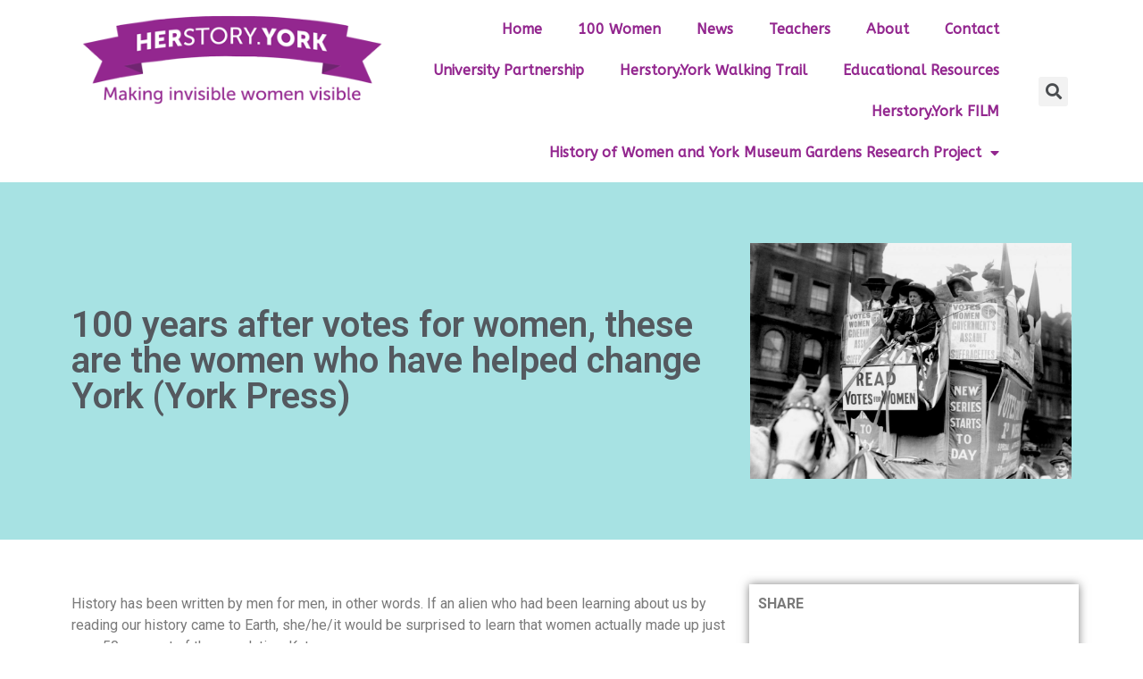

--- FILE ---
content_type: text/html; charset=UTF-8
request_url: https://www.herstoryyork.org.uk/100-years-after-votes-for-women-these-are-the-women-who-have-helped-change-york/
body_size: 7495
content:
<!doctype html>
<html lang="en-GB">
<head>
	<meta charset="UTF-8">
		<meta name="viewport" content="width=device-width, initial-scale=1">
	<link rel="profile" href="http://gmpg.org/xfn/11">
	<title>100 years after votes for women, these are the women who have helped change York (York Press) &#8211; HerStoryYork</title>
<link rel='dns-prefetch' href='//s.w.org' />
<link rel="alternate" type="application/rss+xml" title="HerStoryYork &raquo; Feed" href="https://www.herstoryyork.org.uk/feed/" />
<link rel="alternate" type="application/rss+xml" title="HerStoryYork &raquo; Comments Feed" href="https://www.herstoryyork.org.uk/comments/feed/" />
		<script type="text/javascript">
			window._wpemojiSettings = {"baseUrl":"https:\/\/s.w.org\/images\/core\/emoji\/13.0.1\/72x72\/","ext":".png","svgUrl":"https:\/\/s.w.org\/images\/core\/emoji\/13.0.1\/svg\/","svgExt":".svg","source":{"concatemoji":"https:\/\/www.herstoryyork.org.uk\/wp-includes\/js\/wp-emoji-release.min.js?ver=5.6.16"}};
			!function(e,a,t){var n,r,o,i=a.createElement("canvas"),p=i.getContext&&i.getContext("2d");function s(e,t){var a=String.fromCharCode;p.clearRect(0,0,i.width,i.height),p.fillText(a.apply(this,e),0,0);e=i.toDataURL();return p.clearRect(0,0,i.width,i.height),p.fillText(a.apply(this,t),0,0),e===i.toDataURL()}function c(e){var t=a.createElement("script");t.src=e,t.defer=t.type="text/javascript",a.getElementsByTagName("head")[0].appendChild(t)}for(o=Array("flag","emoji"),t.supports={everything:!0,everythingExceptFlag:!0},r=0;r<o.length;r++)t.supports[o[r]]=function(e){if(!p||!p.fillText)return!1;switch(p.textBaseline="top",p.font="600 32px Arial",e){case"flag":return s([127987,65039,8205,9895,65039],[127987,65039,8203,9895,65039])?!1:!s([55356,56826,55356,56819],[55356,56826,8203,55356,56819])&&!s([55356,57332,56128,56423,56128,56418,56128,56421,56128,56430,56128,56423,56128,56447],[55356,57332,8203,56128,56423,8203,56128,56418,8203,56128,56421,8203,56128,56430,8203,56128,56423,8203,56128,56447]);case"emoji":return!s([55357,56424,8205,55356,57212],[55357,56424,8203,55356,57212])}return!1}(o[r]),t.supports.everything=t.supports.everything&&t.supports[o[r]],"flag"!==o[r]&&(t.supports.everythingExceptFlag=t.supports.everythingExceptFlag&&t.supports[o[r]]);t.supports.everythingExceptFlag=t.supports.everythingExceptFlag&&!t.supports.flag,t.DOMReady=!1,t.readyCallback=function(){t.DOMReady=!0},t.supports.everything||(n=function(){t.readyCallback()},a.addEventListener?(a.addEventListener("DOMContentLoaded",n,!1),e.addEventListener("load",n,!1)):(e.attachEvent("onload",n),a.attachEvent("onreadystatechange",function(){"complete"===a.readyState&&t.readyCallback()})),(n=t.source||{}).concatemoji?c(n.concatemoji):n.wpemoji&&n.twemoji&&(c(n.twemoji),c(n.wpemoji)))}(window,document,window._wpemojiSettings);
		</script>
		<style type="text/css">
img.wp-smiley,
img.emoji {
	display: inline !important;
	border: none !important;
	box-shadow: none !important;
	height: 1em !important;
	width: 1em !important;
	margin: 0 .07em !important;
	vertical-align: -0.1em !important;
	background: none !important;
	padding: 0 !important;
}
</style>
	<link rel='stylesheet' id='wp-block-library-css'  href='https://www.herstoryyork.org.uk/wp-includes/css/dist/block-library/style.min.css?ver=5.6.16' type='text/css' media='all' />
<link rel='stylesheet' id='hello-elementor-theme-style-css'  href='https://www.herstoryyork.org.uk/wp-content/themes/hello-elementor/theme.min.css?ver=2.3.1' type='text/css' media='all' />
<link rel='stylesheet' id='hello-elementor-child-style-css'  href='https://www.herstoryyork.org.uk/wp-content/themes/hello-theme-child-master/style.css?ver=1.0.0' type='text/css' media='all' />
<link rel='stylesheet' id='hello-elementor-css'  href='https://www.herstoryyork.org.uk/wp-content/themes/hello-elementor/style.min.css?ver=2.3.1' type='text/css' media='all' />
<link rel='stylesheet' id='elementor-icons-css'  href='https://www.herstoryyork.org.uk/wp-content/plugins/elementor/assets/lib/eicons/css/elementor-icons.min.css?ver=5.11.0' type='text/css' media='all' />
<link rel='stylesheet' id='elementor-animations-css'  href='https://www.herstoryyork.org.uk/wp-content/plugins/elementor/assets/lib/animations/animations.min.css?ver=3.1.4' type='text/css' media='all' />
<link rel='stylesheet' id='elementor-frontend-legacy-css'  href='https://www.herstoryyork.org.uk/wp-content/plugins/elementor/assets/css/frontend-legacy.min.css?ver=3.1.4' type='text/css' media='all' />
<link rel='stylesheet' id='elementor-frontend-css'  href='https://www.herstoryyork.org.uk/wp-content/plugins/elementor/assets/css/frontend.min.css?ver=3.1.4' type='text/css' media='all' />
<link rel='stylesheet' id='elementor-post-1117-css'  href='https://www.herstoryyork.org.uk/wp-content/uploads/elementor/css/post-1117.css?ver=1617873291' type='text/css' media='all' />
<link rel='stylesheet' id='elementor-pro-css'  href='https://www.herstoryyork.org.uk/wp-content/plugins/elementor-pro/assets/css/frontend.min.css?ver=3.1.1' type='text/css' media='all' />
<link rel='stylesheet' id='font-awesome-5-all-css'  href='https://www.herstoryyork.org.uk/wp-content/plugins/elementor/assets/lib/font-awesome/css/all.min.css?ver=3.1.4' type='text/css' media='all' />
<link rel='stylesheet' id='font-awesome-4-shim-css'  href='https://www.herstoryyork.org.uk/wp-content/plugins/elementor/assets/lib/font-awesome/css/v4-shims.min.css?ver=3.1.4' type='text/css' media='all' />
<link rel='stylesheet' id='elementor-global-css'  href='https://www.herstoryyork.org.uk/wp-content/uploads/elementor/css/global.css?ver=1617873291' type='text/css' media='all' />
<link rel='stylesheet' id='elementor-post-1118-css'  href='https://www.herstoryyork.org.uk/wp-content/uploads/elementor/css/post-1118.css?ver=1709371515' type='text/css' media='all' />
<link rel='stylesheet' id='elementor-post-1122-css'  href='https://www.herstoryyork.org.uk/wp-content/uploads/elementor/css/post-1122.css?ver=1617873291' type='text/css' media='all' />
<link rel='stylesheet' id='elementor-post-1209-css'  href='https://www.herstoryyork.org.uk/wp-content/uploads/elementor/css/post-1209.css?ver=1617878421' type='text/css' media='all' />
<link rel='stylesheet' id='google-fonts-1-css'  href='https://fonts.googleapis.com/css?family=Roboto%3A100%2C100italic%2C200%2C200italic%2C300%2C300italic%2C400%2C400italic%2C500%2C500italic%2C600%2C600italic%2C700%2C700italic%2C800%2C800italic%2C900%2C900italic%7CRoboto+Slab%3A100%2C100italic%2C200%2C200italic%2C300%2C300italic%2C400%2C400italic%2C500%2C500italic%2C600%2C600italic%2C700%2C700italic%2C800%2C800italic%2C900%2C900italic%7CABeeZee%3A100%2C100italic%2C200%2C200italic%2C300%2C300italic%2C400%2C400italic%2C500%2C500italic%2C600%2C600italic%2C700%2C700italic%2C800%2C800italic%2C900%2C900italic&#038;ver=5.6.16' type='text/css' media='all' />
<script type='text/javascript' src='https://www.herstoryyork.org.uk/wp-content/plugins/elementor/assets/lib/font-awesome/js/v4-shims.min.js?ver=3.1.4' id='font-awesome-4-shim-js'></script>
<link rel="https://api.w.org/" href="https://www.herstoryyork.org.uk/wp-json/" /><link rel="alternate" type="application/json" href="https://www.herstoryyork.org.uk/wp-json/wp/v2/posts/1168" /><link rel="EditURI" type="application/rsd+xml" title="RSD" href="https://www.herstoryyork.org.uk/xmlrpc.php?rsd" />
<link rel="wlwmanifest" type="application/wlwmanifest+xml" href="https://www.herstoryyork.org.uk/wp-includes/wlwmanifest.xml" /> 
<meta name="generator" content="WordPress 5.6.16" />
<link rel="canonical" href="https://www.herstoryyork.org.uk/100-years-after-votes-for-women-these-are-the-women-who-have-helped-change-york/" />
<link rel='shortlink' href='https://www.herstoryyork.org.uk/?p=1168' />
<link rel="alternate" type="application/json+oembed" href="https://www.herstoryyork.org.uk/wp-json/oembed/1.0/embed?url=https%3A%2F%2Fwww.herstoryyork.org.uk%2F100-years-after-votes-for-women-these-are-the-women-who-have-helped-change-york%2F" />
<link rel="alternate" type="text/xml+oembed" href="https://www.herstoryyork.org.uk/wp-json/oembed/1.0/embed?url=https%3A%2F%2Fwww.herstoryyork.org.uk%2F100-years-after-votes-for-women-these-are-the-women-who-have-helped-change-york%2F&#038;format=xml" />
<!-- Fathom - beautiful, simple website analytics -->
<script src="https://cdn.usefathom.com/script.js" data-site="UBMHFKQZ" defer></script>
<!-- / Fathom -->
<link rel="icon" href="https://www.herstoryyork.org.uk/wp-content/uploads/2018/09/cropped-banner-logo-trans-low-res-sans-32x32.png" sizes="32x32" />
<link rel="icon" href="https://www.herstoryyork.org.uk/wp-content/uploads/2018/09/cropped-banner-logo-trans-low-res-sans-192x192.png" sizes="192x192" />
<link rel="apple-touch-icon" href="https://www.herstoryyork.org.uk/wp-content/uploads/2018/09/cropped-banner-logo-trans-low-res-sans-180x180.png" />
<meta name="msapplication-TileImage" content="https://www.herstoryyork.org.uk/wp-content/uploads/2018/09/cropped-banner-logo-trans-low-res-sans-270x270.png" />
</head>
<body class="post-template-default single single-post postid-1168 single-format-standard elementor-default elementor-kit-1117 elementor-page-1209">

		<div data-elementor-type="header" data-elementor-id="1118" class="elementor elementor-1118 elementor-location-header" data-elementor-settings="[]">
		<div class="elementor-section-wrap">
					<section class="elementor-section elementor-top-section elementor-element elementor-element-e1360a0 elementor-hidden-tablet elementor-hidden-phone elementor-section-boxed elementor-section-height-default elementor-section-height-default" data-id="e1360a0" data-element_type="section">
						<div class="elementor-container elementor-column-gap-default">
							<div class="elementor-row">
					<div class="elementor-column elementor-col-33 elementor-top-column elementor-element elementor-element-4a8a363" data-id="4a8a363" data-element_type="column">
			<div class="elementor-column-wrap elementor-element-populated">
							<div class="elementor-widget-wrap">
						<div class="elementor-element elementor-element-195cce9 elementor-widget elementor-widget-image" data-id="195cce9" data-element_type="widget" data-widget_type="image.default">
				<div class="elementor-widget-container">
					<div class="elementor-image">
											<a href="https://www.herstoryyork.org.uk">
							<img width="400" height="130" src="https://www.herstoryyork.org.uk/wp-content/uploads/2018/09/banner-logo-trans-low-res-sans.png" class="attachment-large size-large" alt="" loading="lazy" srcset="https://www.herstoryyork.org.uk/wp-content/uploads/2018/09/banner-logo-trans-low-res-sans.png 400w, https://www.herstoryyork.org.uk/wp-content/uploads/2018/09/banner-logo-trans-low-res-sans-300x98.png 300w" sizes="(max-width: 400px) 100vw, 400px" />								</a>
											</div>
				</div>
				</div>
						</div>
					</div>
		</div>
				<div class="elementor-column elementor-col-33 elementor-top-column elementor-element elementor-element-1fa53d6" data-id="1fa53d6" data-element_type="column">
			<div class="elementor-column-wrap elementor-element-populated">
							<div class="elementor-widget-wrap">
						<div class="elementor-element elementor-element-09d0465 elementor-nav-menu__align-right elementor-nav-menu--indicator-classic elementor-nav-menu--dropdown-tablet elementor-nav-menu__text-align-aside elementor-nav-menu--toggle elementor-nav-menu--burger elementor-widget elementor-widget-nav-menu" data-id="09d0465" data-element_type="widget" data-settings="{&quot;layout&quot;:&quot;horizontal&quot;,&quot;toggle&quot;:&quot;burger&quot;}" data-widget_type="nav-menu.default">
				<div class="elementor-widget-container">
						<nav role="navigation" class="elementor-nav-menu--main elementor-nav-menu__container elementor-nav-menu--layout-horizontal e--pointer-underline e--animation-fade"><ul id="menu-1-09d0465" class="elementor-nav-menu"><li class="menu-item menu-item-type-post_type menu-item-object-page menu-item-home menu-item-406"><a href="https://www.herstoryyork.org.uk/" class="elementor-item">Home</a></li>
<li class="menu-item menu-item-type-post_type menu-item-object-page menu-item-405"><a href="https://www.herstoryyork.org.uk/100-women/" class="elementor-item">100 Women</a></li>
<li class="menu-item menu-item-type-post_type menu-item-object-page menu-item-403"><a href="https://www.herstoryyork.org.uk/news/" class="elementor-item">News</a></li>
<li class="menu-item menu-item-type-post_type menu-item-object-page menu-item-550"><a href="https://www.herstoryyork.org.uk/teachers/" class="elementor-item">Teachers</a></li>
<li class="menu-item menu-item-type-post_type menu-item-object-page menu-item-404"><a href="https://www.herstoryyork.org.uk/about/" class="elementor-item">About</a></li>
<li class="menu-item menu-item-type-post_type menu-item-object-page menu-item-496"><a href="https://www.herstoryyork.org.uk/contact/" class="elementor-item">Contact</a></li>
<li class="menu-item menu-item-type-post_type menu-item-object-page menu-item-2310"><a href="https://www.herstoryyork.org.uk/victorian-women/" class="elementor-item">University Partnership</a></li>
<li class="menu-item menu-item-type-post_type menu-item-object-page menu-item-2397"><a href="https://www.herstoryyork.org.uk/walking-trail/" class="elementor-item">Herstory.York Walking Trail</a></li>
<li class="menu-item menu-item-type-post_type menu-item-object-page menu-item-2446"><a href="https://www.herstoryyork.org.uk/educational-resources/" class="elementor-item">Educational Resources</a></li>
<li class="menu-item menu-item-type-post_type menu-item-object-page menu-item-2503"><a href="https://www.herstoryyork.org.uk/herstory-york-film/" class="elementor-item">Herstory.York FILM</a></li>
<li class="menu-item menu-item-type-custom menu-item-object-custom menu-item-home menu-item-has-children menu-item-2622"><a href="https://www.herstoryyork.org.uk/" class="elementor-item">History of Women and York Museum Gardens Research Project</a>
<ul class="sub-menu elementor-nav-menu--dropdown">
	<li class="menu-item menu-item-type-custom menu-item-object-custom menu-item-2623"><a href="https://www.herstoryyork.org.uk/wp-content/uploads/2025/01/Grace-Harry-Mary-Kitson-Clark-biography-2.pdf" class="elementor-sub-item">Mary Kitson Clark by Grace Harry</a></li>
	<li class="menu-item menu-item-type-custom menu-item-object-custom menu-item-2624"><a href="https://www.herstoryyork.org.uk/wp-content/uploads/2025/01/HerStory-Anne-Harcourt_.pdf" class="elementor-sub-item">Anne Harcourt by Poppy Tinker</a></li>
	<li class="menu-item menu-item-type-custom menu-item-object-custom menu-item-2625"><a href="https://www.herstoryyork.org.uk/wp-content/uploads/2025/01/Fanny-Baines.pdf" class="elementor-sub-item">Fanny Baines by Lona Cobb</a></li>
	<li class="menu-item menu-item-type-custom menu-item-object-custom menu-item-2626"><a href="https://www.herstoryyork.org.uk/wp-content/uploads/2025/01/Janet-Barnes.pdf" class="elementor-sub-item">Janet Barnes by Emily Marshall</a></li>
</ul>
</li>
</ul></nav>
					<div class="elementor-menu-toggle" role="button" tabindex="0" aria-label="Menu Toggle" aria-expanded="false">
			<i class="eicon-menu-bar" aria-hidden="true"></i>
			<span class="elementor-screen-only">Menu</span>
		</div>
			<nav class="elementor-nav-menu--dropdown elementor-nav-menu__container" role="navigation" aria-hidden="true"><ul id="menu-2-09d0465" class="elementor-nav-menu"><li class="menu-item menu-item-type-post_type menu-item-object-page menu-item-home menu-item-406"><a href="https://www.herstoryyork.org.uk/" class="elementor-item">Home</a></li>
<li class="menu-item menu-item-type-post_type menu-item-object-page menu-item-405"><a href="https://www.herstoryyork.org.uk/100-women/" class="elementor-item">100 Women</a></li>
<li class="menu-item menu-item-type-post_type menu-item-object-page menu-item-403"><a href="https://www.herstoryyork.org.uk/news/" class="elementor-item">News</a></li>
<li class="menu-item menu-item-type-post_type menu-item-object-page menu-item-550"><a href="https://www.herstoryyork.org.uk/teachers/" class="elementor-item">Teachers</a></li>
<li class="menu-item menu-item-type-post_type menu-item-object-page menu-item-404"><a href="https://www.herstoryyork.org.uk/about/" class="elementor-item">About</a></li>
<li class="menu-item menu-item-type-post_type menu-item-object-page menu-item-496"><a href="https://www.herstoryyork.org.uk/contact/" class="elementor-item">Contact</a></li>
<li class="menu-item menu-item-type-post_type menu-item-object-page menu-item-2310"><a href="https://www.herstoryyork.org.uk/victorian-women/" class="elementor-item">University Partnership</a></li>
<li class="menu-item menu-item-type-post_type menu-item-object-page menu-item-2397"><a href="https://www.herstoryyork.org.uk/walking-trail/" class="elementor-item">Herstory.York Walking Trail</a></li>
<li class="menu-item menu-item-type-post_type menu-item-object-page menu-item-2446"><a href="https://www.herstoryyork.org.uk/educational-resources/" class="elementor-item">Educational Resources</a></li>
<li class="menu-item menu-item-type-post_type menu-item-object-page menu-item-2503"><a href="https://www.herstoryyork.org.uk/herstory-york-film/" class="elementor-item">Herstory.York FILM</a></li>
<li class="menu-item menu-item-type-custom menu-item-object-custom menu-item-home menu-item-has-children menu-item-2622"><a href="https://www.herstoryyork.org.uk/" class="elementor-item">History of Women and York Museum Gardens Research Project</a>
<ul class="sub-menu elementor-nav-menu--dropdown">
	<li class="menu-item menu-item-type-custom menu-item-object-custom menu-item-2623"><a href="https://www.herstoryyork.org.uk/wp-content/uploads/2025/01/Grace-Harry-Mary-Kitson-Clark-biography-2.pdf" class="elementor-sub-item">Mary Kitson Clark by Grace Harry</a></li>
	<li class="menu-item menu-item-type-custom menu-item-object-custom menu-item-2624"><a href="https://www.herstoryyork.org.uk/wp-content/uploads/2025/01/HerStory-Anne-Harcourt_.pdf" class="elementor-sub-item">Anne Harcourt by Poppy Tinker</a></li>
	<li class="menu-item menu-item-type-custom menu-item-object-custom menu-item-2625"><a href="https://www.herstoryyork.org.uk/wp-content/uploads/2025/01/Fanny-Baines.pdf" class="elementor-sub-item">Fanny Baines by Lona Cobb</a></li>
	<li class="menu-item menu-item-type-custom menu-item-object-custom menu-item-2626"><a href="https://www.herstoryyork.org.uk/wp-content/uploads/2025/01/Janet-Barnes.pdf" class="elementor-sub-item">Janet Barnes by Emily Marshall</a></li>
</ul>
</li>
</ul></nav>
				</div>
				</div>
						</div>
					</div>
		</div>
				<div class="elementor-column elementor-col-33 elementor-top-column elementor-element elementor-element-a65360a" data-id="a65360a" data-element_type="column">
			<div class="elementor-column-wrap elementor-element-populated">
							<div class="elementor-widget-wrap">
						<div class="elementor-element elementor-element-2f0c5cb elementor-search-form--skin-full_screen elementor-widget elementor-widget-search-form" data-id="2f0c5cb" data-element_type="widget" data-settings="{&quot;skin&quot;:&quot;full_screen&quot;}" data-widget_type="search-form.default">
				<div class="elementor-widget-container">
					<form class="elementor-search-form" role="search" action="https://www.herstoryyork.org.uk" method="get">
									<div class="elementor-search-form__toggle">
				<i aria-hidden="true" class="fas fa-search"></i>				<span class="elementor-screen-only">Search</span>
			</div>
						<div class="elementor-search-form__container">
								<input placeholder="Search..." class="elementor-search-form__input" type="search" name="s" title="Search" value="">
																<div class="dialog-lightbox-close-button dialog-close-button">
					<i class="eicon-close" aria-hidden="true"></i>
					<span class="elementor-screen-only">Close</span>
				</div>
							</div>
		</form>
				</div>
				</div>
						</div>
					</div>
		</div>
								</div>
					</div>
		</section>
				<section class="elementor-section elementor-top-section elementor-element elementor-element-b2057ce elementor-hidden-desktop elementor-section-boxed elementor-section-height-default elementor-section-height-default" data-id="b2057ce" data-element_type="section">
						<div class="elementor-container elementor-column-gap-default">
							<div class="elementor-row">
					<div class="elementor-column elementor-col-50 elementor-top-column elementor-element elementor-element-e93b17e" data-id="e93b17e" data-element_type="column">
			<div class="elementor-column-wrap elementor-element-populated">
							<div class="elementor-widget-wrap">
						<div class="elementor-element elementor-element-f41f035 elementor-widget elementor-widget-image" data-id="f41f035" data-element_type="widget" data-widget_type="image.default">
				<div class="elementor-widget-container">
					<div class="elementor-image">
											<a href="https://www.herstoryyork.org.uk">
							<img width="400" height="130" src="https://www.herstoryyork.org.uk/wp-content/uploads/2018/09/banner-logo-trans-low-res-sans.png" class="attachment-large size-large" alt="" loading="lazy" srcset="https://www.herstoryyork.org.uk/wp-content/uploads/2018/09/banner-logo-trans-low-res-sans.png 400w, https://www.herstoryyork.org.uk/wp-content/uploads/2018/09/banner-logo-trans-low-res-sans-300x98.png 300w" sizes="(max-width: 400px) 100vw, 400px" />								</a>
											</div>
				</div>
				</div>
						</div>
					</div>
		</div>
				<div class="elementor-column elementor-col-50 elementor-top-column elementor-element elementor-element-41e2e8b" data-id="41e2e8b" data-element_type="column">
			<div class="elementor-column-wrap elementor-element-populated">
							<div class="elementor-widget-wrap">
						<div class="elementor-element elementor-element-393f191 elementor-nav-menu__align-right elementor-nav-menu--indicator-classic elementor-nav-menu--dropdown-tablet elementor-nav-menu__text-align-aside elementor-nav-menu--toggle elementor-nav-menu--burger elementor-widget elementor-widget-nav-menu" data-id="393f191" data-element_type="widget" data-settings="{&quot;layout&quot;:&quot;horizontal&quot;,&quot;toggle&quot;:&quot;burger&quot;}" data-widget_type="nav-menu.default">
				<div class="elementor-widget-container">
						<nav role="navigation" class="elementor-nav-menu--main elementor-nav-menu__container elementor-nav-menu--layout-horizontal e--pointer-underline e--animation-fade"><ul id="menu-1-393f191" class="elementor-nav-menu"><li class="menu-item menu-item-type-post_type menu-item-object-page menu-item-home menu-item-406"><a href="https://www.herstoryyork.org.uk/" class="elementor-item">Home</a></li>
<li class="menu-item menu-item-type-post_type menu-item-object-page menu-item-405"><a href="https://www.herstoryyork.org.uk/100-women/" class="elementor-item">100 Women</a></li>
<li class="menu-item menu-item-type-post_type menu-item-object-page menu-item-403"><a href="https://www.herstoryyork.org.uk/news/" class="elementor-item">News</a></li>
<li class="menu-item menu-item-type-post_type menu-item-object-page menu-item-550"><a href="https://www.herstoryyork.org.uk/teachers/" class="elementor-item">Teachers</a></li>
<li class="menu-item menu-item-type-post_type menu-item-object-page menu-item-404"><a href="https://www.herstoryyork.org.uk/about/" class="elementor-item">About</a></li>
<li class="menu-item menu-item-type-post_type menu-item-object-page menu-item-496"><a href="https://www.herstoryyork.org.uk/contact/" class="elementor-item">Contact</a></li>
<li class="menu-item menu-item-type-post_type menu-item-object-page menu-item-2310"><a href="https://www.herstoryyork.org.uk/victorian-women/" class="elementor-item">University Partnership</a></li>
<li class="menu-item menu-item-type-post_type menu-item-object-page menu-item-2397"><a href="https://www.herstoryyork.org.uk/walking-trail/" class="elementor-item">Herstory.York Walking Trail</a></li>
<li class="menu-item menu-item-type-post_type menu-item-object-page menu-item-2446"><a href="https://www.herstoryyork.org.uk/educational-resources/" class="elementor-item">Educational Resources</a></li>
<li class="menu-item menu-item-type-post_type menu-item-object-page menu-item-2503"><a href="https://www.herstoryyork.org.uk/herstory-york-film/" class="elementor-item">Herstory.York FILM</a></li>
<li class="menu-item menu-item-type-custom menu-item-object-custom menu-item-home menu-item-has-children menu-item-2622"><a href="https://www.herstoryyork.org.uk/" class="elementor-item">History of Women and York Museum Gardens Research Project</a>
<ul class="sub-menu elementor-nav-menu--dropdown">
	<li class="menu-item menu-item-type-custom menu-item-object-custom menu-item-2623"><a href="https://www.herstoryyork.org.uk/wp-content/uploads/2025/01/Grace-Harry-Mary-Kitson-Clark-biography-2.pdf" class="elementor-sub-item">Mary Kitson Clark by Grace Harry</a></li>
	<li class="menu-item menu-item-type-custom menu-item-object-custom menu-item-2624"><a href="https://www.herstoryyork.org.uk/wp-content/uploads/2025/01/HerStory-Anne-Harcourt_.pdf" class="elementor-sub-item">Anne Harcourt by Poppy Tinker</a></li>
	<li class="menu-item menu-item-type-custom menu-item-object-custom menu-item-2625"><a href="https://www.herstoryyork.org.uk/wp-content/uploads/2025/01/Fanny-Baines.pdf" class="elementor-sub-item">Fanny Baines by Lona Cobb</a></li>
	<li class="menu-item menu-item-type-custom menu-item-object-custom menu-item-2626"><a href="https://www.herstoryyork.org.uk/wp-content/uploads/2025/01/Janet-Barnes.pdf" class="elementor-sub-item">Janet Barnes by Emily Marshall</a></li>
</ul>
</li>
</ul></nav>
					<div class="elementor-menu-toggle" role="button" tabindex="0" aria-label="Menu Toggle" aria-expanded="false">
			<i class="eicon-menu-bar" aria-hidden="true"></i>
			<span class="elementor-screen-only">Menu</span>
		</div>
			<nav class="elementor-nav-menu--dropdown elementor-nav-menu__container" role="navigation" aria-hidden="true"><ul id="menu-2-393f191" class="elementor-nav-menu"><li class="menu-item menu-item-type-post_type menu-item-object-page menu-item-home menu-item-406"><a href="https://www.herstoryyork.org.uk/" class="elementor-item">Home</a></li>
<li class="menu-item menu-item-type-post_type menu-item-object-page menu-item-405"><a href="https://www.herstoryyork.org.uk/100-women/" class="elementor-item">100 Women</a></li>
<li class="menu-item menu-item-type-post_type menu-item-object-page menu-item-403"><a href="https://www.herstoryyork.org.uk/news/" class="elementor-item">News</a></li>
<li class="menu-item menu-item-type-post_type menu-item-object-page menu-item-550"><a href="https://www.herstoryyork.org.uk/teachers/" class="elementor-item">Teachers</a></li>
<li class="menu-item menu-item-type-post_type menu-item-object-page menu-item-404"><a href="https://www.herstoryyork.org.uk/about/" class="elementor-item">About</a></li>
<li class="menu-item menu-item-type-post_type menu-item-object-page menu-item-496"><a href="https://www.herstoryyork.org.uk/contact/" class="elementor-item">Contact</a></li>
<li class="menu-item menu-item-type-post_type menu-item-object-page menu-item-2310"><a href="https://www.herstoryyork.org.uk/victorian-women/" class="elementor-item">University Partnership</a></li>
<li class="menu-item menu-item-type-post_type menu-item-object-page menu-item-2397"><a href="https://www.herstoryyork.org.uk/walking-trail/" class="elementor-item">Herstory.York Walking Trail</a></li>
<li class="menu-item menu-item-type-post_type menu-item-object-page menu-item-2446"><a href="https://www.herstoryyork.org.uk/educational-resources/" class="elementor-item">Educational Resources</a></li>
<li class="menu-item menu-item-type-post_type menu-item-object-page menu-item-2503"><a href="https://www.herstoryyork.org.uk/herstory-york-film/" class="elementor-item">Herstory.York FILM</a></li>
<li class="menu-item menu-item-type-custom menu-item-object-custom menu-item-home menu-item-has-children menu-item-2622"><a href="https://www.herstoryyork.org.uk/" class="elementor-item">History of Women and York Museum Gardens Research Project</a>
<ul class="sub-menu elementor-nav-menu--dropdown">
	<li class="menu-item menu-item-type-custom menu-item-object-custom menu-item-2623"><a href="https://www.herstoryyork.org.uk/wp-content/uploads/2025/01/Grace-Harry-Mary-Kitson-Clark-biography-2.pdf" class="elementor-sub-item">Mary Kitson Clark by Grace Harry</a></li>
	<li class="menu-item menu-item-type-custom menu-item-object-custom menu-item-2624"><a href="https://www.herstoryyork.org.uk/wp-content/uploads/2025/01/HerStory-Anne-Harcourt_.pdf" class="elementor-sub-item">Anne Harcourt by Poppy Tinker</a></li>
	<li class="menu-item menu-item-type-custom menu-item-object-custom menu-item-2625"><a href="https://www.herstoryyork.org.uk/wp-content/uploads/2025/01/Fanny-Baines.pdf" class="elementor-sub-item">Fanny Baines by Lona Cobb</a></li>
	<li class="menu-item menu-item-type-custom menu-item-object-custom menu-item-2626"><a href="https://www.herstoryyork.org.uk/wp-content/uploads/2025/01/Janet-Barnes.pdf" class="elementor-sub-item">Janet Barnes by Emily Marshall</a></li>
</ul>
</li>
</ul></nav>
				</div>
				</div>
						</div>
					</div>
		</div>
								</div>
					</div>
		</section>
				</div>
		</div>
				<div data-elementor-type="single-post" data-elementor-id="1209" class="elementor elementor-1209 elementor-location-single post-1168 post type-post status-publish format-standard has-post-thumbnail hentry category-news" data-elementor-settings="[]">
		<div class="elementor-section-wrap">
					<section class="elementor-section elementor-top-section elementor-element elementor-element-d6ee400 elementor-section-height-min-height elementor-section-boxed elementor-section-height-default elementor-section-items-middle" data-id="d6ee400" data-element_type="section" data-settings="{&quot;background_background&quot;:&quot;classic&quot;}">
						<div class="elementor-container elementor-column-gap-default">
							<div class="elementor-row">
					<div class="elementor-column elementor-col-66 elementor-top-column elementor-element elementor-element-577eb00" data-id="577eb00" data-element_type="column">
			<div class="elementor-column-wrap elementor-element-populated">
							<div class="elementor-widget-wrap">
						<div class="elementor-element elementor-element-ff5f655 elementor-widget elementor-widget-theme-post-title elementor-page-title elementor-widget-heading" data-id="ff5f655" data-element_type="widget" data-widget_type="theme-post-title.default">
				<div class="elementor-widget-container">
			<h1 class="elementor-heading-title elementor-size-default">100 years after votes for women, these are the women who have helped change York (York Press)</h1>		</div>
				</div>
						</div>
					</div>
		</div>
				<div class="elementor-column elementor-col-33 elementor-top-column elementor-element elementor-element-34d7ef6" data-id="34d7ef6" data-element_type="column">
			<div class="elementor-column-wrap elementor-element-populated">
							<div class="elementor-widget-wrap">
						<div class="elementor-element elementor-element-60e4520 elementor-widget elementor-widget-theme-post-featured-image elementor-widget-image" data-id="60e4520" data-element_type="widget" data-widget_type="theme-post-featured-image.default">
				<div class="elementor-widget-container">
					<div class="elementor-image">
										<img width="800" height="585" src="https://www.herstoryyork.org.uk/wp-content/uploads/2020/12/imgID147507218.jpg.gallery-1024x749.jpg" class="attachment-large size-large" alt="" loading="lazy" srcset="https://www.herstoryyork.org.uk/wp-content/uploads/2020/12/imgID147507218.jpg.gallery-1024x749.jpg 1024w, https://www.herstoryyork.org.uk/wp-content/uploads/2020/12/imgID147507218.jpg.gallery-300x220.jpg 300w, https://www.herstoryyork.org.uk/wp-content/uploads/2020/12/imgID147507218.jpg.gallery-768x562.jpg 768w, https://www.herstoryyork.org.uk/wp-content/uploads/2020/12/imgID147507218.jpg.gallery.jpg 1200w" sizes="(max-width: 800px) 100vw, 800px" />											</div>
				</div>
				</div>
						</div>
					</div>
		</div>
								</div>
					</div>
		</section>
				<section class="elementor-section elementor-top-section elementor-element elementor-element-a7c83a2 elementor-section-boxed elementor-section-height-default elementor-section-height-default" data-id="a7c83a2" data-element_type="section">
						<div class="elementor-container elementor-column-gap-default">
							<div class="elementor-row">
					<div class="elementor-column elementor-col-50 elementor-top-column elementor-element elementor-element-ac4697b" data-id="ac4697b" data-element_type="column">
			<div class="elementor-column-wrap elementor-element-populated">
							<div class="elementor-widget-wrap">
						<div class="elementor-element elementor-element-99d14a7 elementor-widget elementor-widget-theme-post-content" data-id="99d14a7" data-element_type="widget" data-widget_type="theme-post-content.default">
				<div class="elementor-widget-container">
			
<p>History has been written by men for men, in other words. If an alien who had been learning about us by reading our history came to Earth, she/he/it would be surprised to learn that women actually made up just over 50 per cent of the population, Kate says.</p>



<p>Women are so absent from history books, she says, that you have to ask the question what have they been doing all this time?</p>



<p>Herstory.york hopes to begin to set the record straight.&nbsp;</p>



<p>Read Stephen Lewis&#8217; feature article (14/12/2018) in the York Press: <a href="https://www.yorkpress.co.uk/news/17296593.100-years-votes-women-women-helped-change-york/">100 years after votes for women, these are the women who have helped change York&#8230; | York Press</a></p>
		</div>
				</div>
						</div>
					</div>
		</div>
				<div class="elementor-column elementor-col-50 elementor-top-column elementor-element elementor-element-fb0ea9e" data-id="fb0ea9e" data-element_type="column">
			<div class="elementor-column-wrap elementor-element-populated">
							<div class="elementor-widget-wrap">
						<div class="elementor-element elementor-element-cdda0f7 elementor-widget elementor-widget-text-editor" data-id="cdda0f7" data-element_type="widget" data-widget_type="text-editor.default">
				<div class="elementor-widget-container">
					<div class="elementor-text-editor elementor-clearfix"><p><strong>SHARE</strong></p></div>
				</div>
				</div>
				<div class="elementor-element elementor-element-214c0ad elementor-share-buttons--skin-boxed elementor-share-buttons--view-icon-text elementor-share-buttons--shape-square elementor-grid-0 elementor-share-buttons--color-official elementor-widget elementor-widget-share-buttons" data-id="214c0ad" data-element_type="widget" data-widget_type="share-buttons.default">
				<div class="elementor-widget-container">
					<div class="elementor-grid">
								<div class="elementor-grid-item">
						<div class="elementor-share-btn elementor-share-btn_facebook">
															<span class="elementor-share-btn__icon">
								<i class="fab fa-facebook"
								   aria-hidden="true"></i>
								<span
									class="elementor-screen-only">Share on facebook</span>
							</span>
																						<div class="elementor-share-btn__text">
																			<span class="elementor-share-btn__title">
										Facebook									</span>
																	</div>
													</div>
					</div>
									<div class="elementor-grid-item">
						<div class="elementor-share-btn elementor-share-btn_twitter">
															<span class="elementor-share-btn__icon">
								<i class="fab fa-twitter"
								   aria-hidden="true"></i>
								<span
									class="elementor-screen-only">Share on twitter</span>
							</span>
																						<div class="elementor-share-btn__text">
																			<span class="elementor-share-btn__title">
										Twitter									</span>
																	</div>
													</div>
					</div>
									<div class="elementor-grid-item">
						<div class="elementor-share-btn elementor-share-btn_linkedin">
															<span class="elementor-share-btn__icon">
								<i class="fab fa-linkedin"
								   aria-hidden="true"></i>
								<span
									class="elementor-screen-only">Share on linkedin</span>
							</span>
																						<div class="elementor-share-btn__text">
																			<span class="elementor-share-btn__title">
										LinkedIn									</span>
																	</div>
													</div>
					</div>
						</div>
				</div>
				</div>
				<div class="elementor-element elementor-element-34a2e44 elementor-post-navigation-borders-yes elementor-widget elementor-widget-post-navigation" data-id="34a2e44" data-element_type="widget" data-widget_type="post-navigation.default">
				<div class="elementor-widget-container">
					<div class="elementor-post-navigation">
			<div class="elementor-post-navigation__prev elementor-post-navigation__link">
				<a href="https://www.herstoryyork.org.uk/stories-of-yorks-influential-women-in-spotlight-at-york-explore/" rel="prev"><span class="post-navigation__arrow-wrapper post-navigation__arrow-prev"><i class="fa fa-angle-left" aria-hidden="true"></i><span class="elementor-screen-only">Prev</span></span><span class="elementor-post-navigation__link__prev"><span class="post-navigation__prev--label">Previous</span><span class="post-navigation__prev--title">Stories of York&#8217;s influential women in spotlight at York Explore</span></span></a>			</div>
							<div class="elementor-post-navigation__separator-wrapper">
					<div class="elementor-post-navigation__separator"></div>
				</div>
						<div class="elementor-post-navigation__next elementor-post-navigation__link">
				<a href="https://www.herstoryyork.org.uk/herstory-exhibition-yiww2019-2-10-march-2019/" rel="next"><span class="elementor-post-navigation__link__next"><span class="post-navigation__next--label">Next</span><span class="post-navigation__next--title">HERSTORY EXHIBITION AT WEST OFFICES DURING YORK INTERNATIONAL WOMEN&#8217;S WEEK 2-10 MARCH 2019</span></span><span class="post-navigation__arrow-wrapper post-navigation__arrow-next"><i class="fa fa-angle-right" aria-hidden="true"></i><span class="elementor-screen-only">Next</span></span></a>			</div>
		</div>
				</div>
				</div>
						</div>
					</div>
		</div>
								</div>
					</div>
		</section>
				</div>
		</div>
				<div data-elementor-type="footer" data-elementor-id="1122" class="elementor elementor-1122 elementor-location-footer" data-elementor-settings="[]">
		<div class="elementor-section-wrap">
					<section class="elementor-section elementor-top-section elementor-element elementor-element-c61ff9d elementor-section-full_width elementor-section-height-default elementor-section-height-default" data-id="c61ff9d" data-element_type="section" data-settings="{&quot;background_background&quot;:&quot;classic&quot;}">
						<div class="elementor-container elementor-column-gap-default">
							<div class="elementor-row">
					<div class="elementor-column elementor-col-50 elementor-top-column elementor-element elementor-element-068814f" data-id="068814f" data-element_type="column">
			<div class="elementor-column-wrap">
							<div class="elementor-widget-wrap">
								</div>
					</div>
		</div>
				<div class="elementor-column elementor-col-50 elementor-top-column elementor-element elementor-element-c874d51" data-id="c874d51" data-element_type="column">
			<div class="elementor-column-wrap">
							<div class="elementor-widget-wrap">
								</div>
					</div>
		</div>
								</div>
					</div>
		</section>
				<section class="elementor-section elementor-top-section elementor-element elementor-element-f0bb253 elementor-section-full_width elementor-section-height-default elementor-section-height-default" data-id="f0bb253" data-element_type="section" data-settings="{&quot;background_background&quot;:&quot;classic&quot;}">
						<div class="elementor-container elementor-column-gap-default">
							<div class="elementor-row">
					<div class="elementor-column elementor-col-100 elementor-top-column elementor-element elementor-element-946a418" data-id="946a418" data-element_type="column">
			<div class="elementor-column-wrap elementor-element-populated">
							<div class="elementor-widget-wrap">
						<div class="elementor-element elementor-element-bf2cdf4 elementor-widget elementor-widget-text-editor" data-id="bf2cdf4" data-element_type="widget" data-widget_type="text-editor.default">
				<div class="elementor-widget-container">
					<div class="elementor-text-editor elementor-clearfix"><p style="text-align: right;"><font color="#ffffff"><b>Initiated</b></font><strong><span style="color: #ffffff;"><a style="color: #ffffff;" href="http://www.social-vision.org.uk/"> by Social Vision</a>. Hosted by <a style="color: #ffffff;" href="https://yorkmuseumstrust.org.uk" target="_blank">York Museums Trust</a></span></strong></p></div>
				</div>
				</div>
						</div>
					</div>
		</div>
								</div>
					</div>
		</section>
				</div>
		</div>
		
<link rel='stylesheet' id='elementor-icons-shared-0-css'  href='https://www.herstoryyork.org.uk/wp-content/plugins/elementor/assets/lib/font-awesome/css/fontawesome.min.css?ver=5.15.1' type='text/css' media='all' />
<link rel='stylesheet' id='elementor-icons-fa-solid-css'  href='https://www.herstoryyork.org.uk/wp-content/plugins/elementor/assets/lib/font-awesome/css/solid.min.css?ver=5.15.1' type='text/css' media='all' />
<link rel='stylesheet' id='elementor-icons-fa-brands-css'  href='https://www.herstoryyork.org.uk/wp-content/plugins/elementor/assets/lib/font-awesome/css/brands.min.css?ver=5.15.1' type='text/css' media='all' />
<script type='text/javascript' src='https://www.herstoryyork.org.uk/wp-includes/js/wp-embed.min.js?ver=5.6.16' id='wp-embed-js'></script>
<script type='text/javascript' src='https://www.herstoryyork.org.uk/wp-includes/js/jquery/jquery.min.js?ver=3.5.1' id='jquery-core-js'></script>
<script type='text/javascript' src='https://www.herstoryyork.org.uk/wp-includes/js/jquery/jquery-migrate.min.js?ver=3.3.2' id='jquery-migrate-js'></script>
<script type='text/javascript' src='https://www.herstoryyork.org.uk/wp-content/plugins/elementor-pro/assets/lib/smartmenus/jquery.smartmenus.min.js?ver=1.0.1' id='smartmenus-js'></script>
<script type='text/javascript' src='https://www.herstoryyork.org.uk/wp-content/plugins/elementor-pro/assets/js/webpack-pro.runtime.min.js?ver=3.1.1' id='elementor-pro-webpack-runtime-js'></script>
<script type='text/javascript' src='https://www.herstoryyork.org.uk/wp-content/plugins/elementor/assets/js/webpack.runtime.min.js?ver=3.1.4' id='elementor-webpack-runtime-js'></script>
<script type='text/javascript' src='https://www.herstoryyork.org.uk/wp-content/plugins/elementor/assets/js/frontend-modules.min.js?ver=3.1.4' id='elementor-frontend-modules-js'></script>
<script type='text/javascript' src='https://www.herstoryyork.org.uk/wp-content/plugins/elementor-pro/assets/lib/sticky/jquery.sticky.min.js?ver=3.1.1' id='elementor-sticky-js'></script>
<script type='text/javascript' id='elementor-pro-frontend-js-before'>
var ElementorProFrontendConfig = {"ajaxurl":"https:\/\/www.herstoryyork.org.uk\/wp-admin\/admin-ajax.php","nonce":"e93321b4f1","urls":{"assets":"https:\/\/www.herstoryyork.org.uk\/wp-content\/plugins\/elementor-pro\/assets\/"},"i18n":{"toc_no_headings_found":"No headings were found on this page."},"shareButtonsNetworks":{"facebook":{"title":"Facebook","has_counter":true},"twitter":{"title":"Twitter"},"google":{"title":"Google+","has_counter":true},"linkedin":{"title":"LinkedIn","has_counter":true},"pinterest":{"title":"Pinterest","has_counter":true},"reddit":{"title":"Reddit","has_counter":true},"vk":{"title":"VK","has_counter":true},"odnoklassniki":{"title":"OK","has_counter":true},"tumblr":{"title":"Tumblr"},"digg":{"title":"Digg"},"skype":{"title":"Skype"},"stumbleupon":{"title":"StumbleUpon","has_counter":true},"mix":{"title":"Mix"},"telegram":{"title":"Telegram"},"pocket":{"title":"Pocket","has_counter":true},"xing":{"title":"XING","has_counter":true},"whatsapp":{"title":"WhatsApp"},"email":{"title":"Email"},"print":{"title":"Print"}},"facebook_sdk":{"lang":"en_GB","app_id":""},"lottie":{"defaultAnimationUrl":"https:\/\/www.herstoryyork.org.uk\/wp-content\/plugins\/elementor-pro\/modules\/lottie\/assets\/animations\/default.json"}};
</script>
<script type='text/javascript' src='https://www.herstoryyork.org.uk/wp-content/plugins/elementor-pro/assets/js/frontend.min.js?ver=3.1.1' id='elementor-pro-frontend-js'></script>
<script type='text/javascript' src='https://www.herstoryyork.org.uk/wp-includes/js/jquery/ui/core.min.js?ver=1.12.1' id='jquery-ui-core-js'></script>
<script type='text/javascript' src='https://www.herstoryyork.org.uk/wp-content/plugins/elementor/assets/lib/dialog/dialog.min.js?ver=4.8.1' id='elementor-dialog-js'></script>
<script type='text/javascript' src='https://www.herstoryyork.org.uk/wp-content/plugins/elementor/assets/lib/waypoints/waypoints.min.js?ver=4.0.2' id='elementor-waypoints-js'></script>
<script type='text/javascript' src='https://www.herstoryyork.org.uk/wp-content/plugins/elementor/assets/lib/share-link/share-link.min.js?ver=3.1.4' id='share-link-js'></script>
<script type='text/javascript' src='https://www.herstoryyork.org.uk/wp-content/plugins/elementor/assets/lib/swiper/swiper.min.js?ver=5.3.6' id='swiper-js'></script>
<script type='text/javascript' id='elementor-frontend-js-before'>
var elementorFrontendConfig = {"environmentMode":{"edit":false,"wpPreview":false,"isScriptDebug":false,"isImprovedAssetsLoading":false},"i18n":{"shareOnFacebook":"Share on Facebook","shareOnTwitter":"Share on Twitter","pinIt":"Pin it","download":"Download","downloadImage":"Download image","fullscreen":"Fullscreen","zoom":"Zoom","share":"Share","playVideo":"Play Video","previous":"Previous","next":"Next","close":"Close"},"is_rtl":false,"breakpoints":{"xs":0,"sm":480,"md":768,"lg":1025,"xl":1440,"xxl":1600},"version":"3.1.4","is_static":false,"experimentalFeatures":[],"urls":{"assets":"https:\/\/www.herstoryyork.org.uk\/wp-content\/plugins\/elementor\/assets\/"},"settings":{"page":[],"editorPreferences":[]},"kit":{"global_image_lightbox":"yes","lightbox_enable_counter":"yes","lightbox_enable_fullscreen":"yes","lightbox_enable_zoom":"yes","lightbox_enable_share":"yes","lightbox_title_src":"title","lightbox_description_src":"description"},"post":{"id":1168,"title":"100%20years%20after%20votes%20for%20women%2C%20these%20are%20the%20women%20who%20have%20helped%20change%20York%20%28York%20Press%29%20%E2%80%93%20HerStoryYork","excerpt":"","featuredImage":"https:\/\/www.herstoryyork.org.uk\/wp-content\/uploads\/2020\/12\/imgID147507218.jpg.gallery-1024x749.jpg"}};
</script>
<script type='text/javascript' src='https://www.herstoryyork.org.uk/wp-content/plugins/elementor/assets/js/frontend.min.js?ver=3.1.4' id='elementor-frontend-js'></script>
<script type='text/javascript' src='https://www.herstoryyork.org.uk/wp-content/plugins/elementor-pro/assets/js/preloaded-elements-handlers.min.js?ver=3.1.1' id='pro-preloaded-elements-handlers-js'></script>
<script type='text/javascript' src='https://www.herstoryyork.org.uk/wp-content/plugins/elementor/assets/js/preloaded-elements-handlers.min.js?ver=3.1.4' id='preloaded-elements-handlers-js'></script>

</body>
</html>


--- FILE ---
content_type: text/css
request_url: https://www.herstoryyork.org.uk/wp-content/uploads/elementor/css/post-1118.css?ver=1709371515
body_size: 604
content:
.elementor-bc-flex-widget .elementor-1118 .elementor-element.elementor-element-1fa53d6.elementor-column .elementor-column-wrap{align-items:center;}.elementor-1118 .elementor-element.elementor-element-1fa53d6.elementor-column.elementor-element[data-element_type="column"] > .elementor-column-wrap.elementor-element-populated > .elementor-widget-wrap{align-content:center;align-items:center;}.elementor-1118 .elementor-element.elementor-element-09d0465 .elementor-menu-toggle{margin:0 auto;}.elementor-1118 .elementor-element.elementor-element-09d0465 .elementor-nav-menu .elementor-item{font-family:"ABeeZee", Sans-serif;font-weight:600;}.elementor-1118 .elementor-element.elementor-element-09d0465 .elementor-nav-menu--main .elementor-item{color:#93278F;}.elementor-1118 .elementor-element.elementor-element-09d0465 .elementor-nav-menu--main .elementor-item:hover,
					.elementor-1118 .elementor-element.elementor-element-09d0465 .elementor-nav-menu--main .elementor-item.elementor-item-active,
					.elementor-1118 .elementor-element.elementor-element-09d0465 .elementor-nav-menu--main .elementor-item.highlighted,
					.elementor-1118 .elementor-element.elementor-element-09d0465 .elementor-nav-menu--main .elementor-item:focus{color:#93278F;}.elementor-1118 .elementor-element.elementor-element-09d0465 .elementor-nav-menu--main:not(.e--pointer-framed) .elementor-item:before,
					.elementor-1118 .elementor-element.elementor-element-09d0465 .elementor-nav-menu--main:not(.e--pointer-framed) .elementor-item:after{background-color:#93278F;}.elementor-1118 .elementor-element.elementor-element-09d0465 .e--pointer-framed .elementor-item:before,
					.elementor-1118 .elementor-element.elementor-element-09d0465 .e--pointer-framed .elementor-item:after{border-color:#93278F;}.elementor-bc-flex-widget .elementor-1118 .elementor-element.elementor-element-a65360a.elementor-column .elementor-column-wrap{align-items:center;}.elementor-1118 .elementor-element.elementor-element-a65360a.elementor-column.elementor-element[data-element_type="column"] > .elementor-column-wrap.elementor-element-populated > .elementor-widget-wrap{align-content:center;align-items:center;}.elementor-1118 .elementor-element.elementor-element-2f0c5cb .elementor-search-form{text-align:right;}.elementor-1118 .elementor-element.elementor-element-2f0c5cb .elementor-search-form__toggle i{font-size:33px;width:33px;height:33px;}.elementor-1118 .elementor-element.elementor-element-2f0c5cb:not(.elementor-search-form--skin-full_screen) .elementor-search-form__container{border-radius:3px;}.elementor-1118 .elementor-element.elementor-element-2f0c5cb.elementor-search-form--skin-full_screen input[type="search"].elementor-search-form__input{border-radius:3px;}.elementor-bc-flex-widget .elementor-1118 .elementor-element.elementor-element-41e2e8b.elementor-column .elementor-column-wrap{align-items:center;}.elementor-1118 .elementor-element.elementor-element-41e2e8b.elementor-column.elementor-element[data-element_type="column"] > .elementor-column-wrap.elementor-element-populated > .elementor-widget-wrap{align-content:center;align-items:center;}.elementor-1118 .elementor-element.elementor-element-393f191 .elementor-menu-toggle{margin:0 auto;}.elementor-1118 .elementor-element.elementor-element-393f191 .elementor-nav-menu .elementor-item{font-family:"ABeeZee", Sans-serif;font-weight:600;}.elementor-1118 .elementor-element.elementor-element-393f191 .elementor-nav-menu--main .elementor-item{color:#93278F;}.elementor-1118 .elementor-element.elementor-element-393f191 .elementor-nav-menu--main .elementor-item:hover,
					.elementor-1118 .elementor-element.elementor-element-393f191 .elementor-nav-menu--main .elementor-item.elementor-item-active,
					.elementor-1118 .elementor-element.elementor-element-393f191 .elementor-nav-menu--main .elementor-item.highlighted,
					.elementor-1118 .elementor-element.elementor-element-393f191 .elementor-nav-menu--main .elementor-item:focus{color:#93278F;}.elementor-1118 .elementor-element.elementor-element-393f191 .elementor-nav-menu--main:not(.e--pointer-framed) .elementor-item:before,
					.elementor-1118 .elementor-element.elementor-element-393f191 .elementor-nav-menu--main:not(.e--pointer-framed) .elementor-item:after{background-color:#93278F;}.elementor-1118 .elementor-element.elementor-element-393f191 .e--pointer-framed .elementor-item:before,
					.elementor-1118 .elementor-element.elementor-element-393f191 .e--pointer-framed .elementor-item:after{border-color:#93278F;}@media(max-width:767px){.elementor-1118 .elementor-element.elementor-element-e93b17e{width:70%;}.elementor-1118 .elementor-element.elementor-element-41e2e8b{width:30%;}.elementor-1118 .elementor-element.elementor-element-41e2e8b.elementor-column > .elementor-column-wrap > .elementor-widget-wrap{justify-content:flex-end;}.elementor-1118 .elementor-element.elementor-element-393f191{z-index:99999;}}@media(min-width:768px){.elementor-1118 .elementor-element.elementor-element-1fa53d6{width:61.332%;}.elementor-1118 .elementor-element.elementor-element-a65360a{width:5%;}.elementor-1118 .elementor-element.elementor-element-e93b17e{width:25%;}.elementor-1118 .elementor-element.elementor-element-41e2e8b{width:75%;}}@media(max-width:1024px) and (min-width:768px){.elementor-1118 .elementor-element.elementor-element-e93b17e{width:50%;}.elementor-1118 .elementor-element.elementor-element-41e2e8b{width:50%;}}

--- FILE ---
content_type: text/css
request_url: https://www.herstoryyork.org.uk/wp-content/uploads/elementor/css/post-1122.css?ver=1617873291
body_size: 169
content:
.elementor-1122 .elementor-element.elementor-element-c61ff9d:not(.elementor-motion-effects-element-type-background), .elementor-1122 .elementor-element.elementor-element-c61ff9d > .elementor-motion-effects-container > .elementor-motion-effects-layer{background-color:#93278F;}.elementor-1122 .elementor-element.elementor-element-c61ff9d{transition:background 0.3s, border 0.3s, border-radius 0.3s, box-shadow 0.3s;}.elementor-1122 .elementor-element.elementor-element-c61ff9d > .elementor-background-overlay{transition:background 0.3s, border-radius 0.3s, opacity 0.3s;}.elementor-1122 .elementor-element.elementor-element-f0bb253:not(.elementor-motion-effects-element-type-background), .elementor-1122 .elementor-element.elementor-element-f0bb253 > .elementor-motion-effects-container > .elementor-motion-effects-layer{background-color:#93278F;}.elementor-1122 .elementor-element.elementor-element-f0bb253{transition:background 0.3s, border 0.3s, border-radius 0.3s, box-shadow 0.3s;}.elementor-1122 .elementor-element.elementor-element-f0bb253 > .elementor-background-overlay{transition:background 0.3s, border-radius 0.3s, opacity 0.3s;}.elementor-1122 .elementor-element.elementor-element-bf2cdf4{font-family:"ABeeZee", Sans-serif;font-weight:400;}

--- FILE ---
content_type: text/css
request_url: https://www.herstoryyork.org.uk/wp-content/uploads/elementor/css/post-1209.css?ver=1617878421
body_size: 544
content:
.elementor-1209 .elementor-element.elementor-element-d6ee400 > .elementor-container{min-height:400px;}.elementor-1209 .elementor-element.elementor-element-d6ee400:not(.elementor-motion-effects-element-type-background), .elementor-1209 .elementor-element.elementor-element-d6ee400 > .elementor-motion-effects-container > .elementor-motion-effects-layer{background-color:#A7E2E3;}.elementor-1209 .elementor-element.elementor-element-d6ee400{transition:background 0.3s, border 0.3s, border-radius 0.3s, box-shadow 0.3s;}.elementor-1209 .elementor-element.elementor-element-d6ee400 > .elementor-background-overlay{transition:background 0.3s, border-radius 0.3s, opacity 0.3s;}.elementor-bc-flex-widget .elementor-1209 .elementor-element.elementor-element-577eb00.elementor-column .elementor-column-wrap{align-items:center;}.elementor-1209 .elementor-element.elementor-element-577eb00.elementor-column.elementor-element[data-element_type="column"] > .elementor-column-wrap.elementor-element-populated > .elementor-widget-wrap{align-content:center;align-items:center;}.elementor-1209 .elementor-element.elementor-element-ff5f655 .elementor-heading-title{color:#54595F;font-family:"Roboto", Sans-serif;font-weight:600;}.elementor-1209 .elementor-element.elementor-element-a7c83a2{padding:50px 50px 50px 50px;}.elementor-1209 .elementor-element.elementor-element-fb0ea9e > .elementor-element-populated{box-shadow:0px 0px 10px 0px rgba(0,0,0,0.5);padding:10px 10px 10px 10px;}.elementor-1209 .elementor-element.elementor-element-214c0ad{--grid-side-margin:10px;--grid-column-gap:10px;--grid-row-gap:10px;--grid-bottom-margin:10px;}.elementor-1209 .elementor-element.elementor-element-214c0ad .elementor-share-btn{font-size:calc(0.6px * 10);border-width:2px;}.elementor-1209 .elementor-element.elementor-element-34a2e44 > .elementor-widget-container{margin:50px 0px 0px 0px;}@media(max-width:1024px){.elementor-1209 .elementor-element.elementor-element-d6ee400 > .elementor-container{min-height:200px;}.elementor-1209 .elementor-element.elementor-element-d6ee400{padding:20px 20px 20px 20px;} .elementor-1209 .elementor-element.elementor-element-214c0ad{--grid-side-margin:10px;--grid-column-gap:10px;--grid-row-gap:10px;--grid-bottom-margin:10px;}}@media(max-width:767px){.elementor-1209 .elementor-element.elementor-element-ff5f655 .elementor-heading-title{font-size:26px;}.elementor-1209 .elementor-element.elementor-element-a7c83a2{padding:20px 20px 20px 20px;} .elementor-1209 .elementor-element.elementor-element-214c0ad{--grid-side-margin:10px;--grid-column-gap:10px;--grid-row-gap:10px;--grid-bottom-margin:10px;}}@media(min-width:768px){.elementor-1209 .elementor-element.elementor-element-ac4697b{width:67.456%;}.elementor-1209 .elementor-element.elementor-element-fb0ea9e{width:32.369%;}}@media(max-width:1024px) and (min-width:768px){.elementor-1209 .elementor-element.elementor-element-ac4697b{width:100%;}.elementor-1209 .elementor-element.elementor-element-fb0ea9e{width:100%;}}